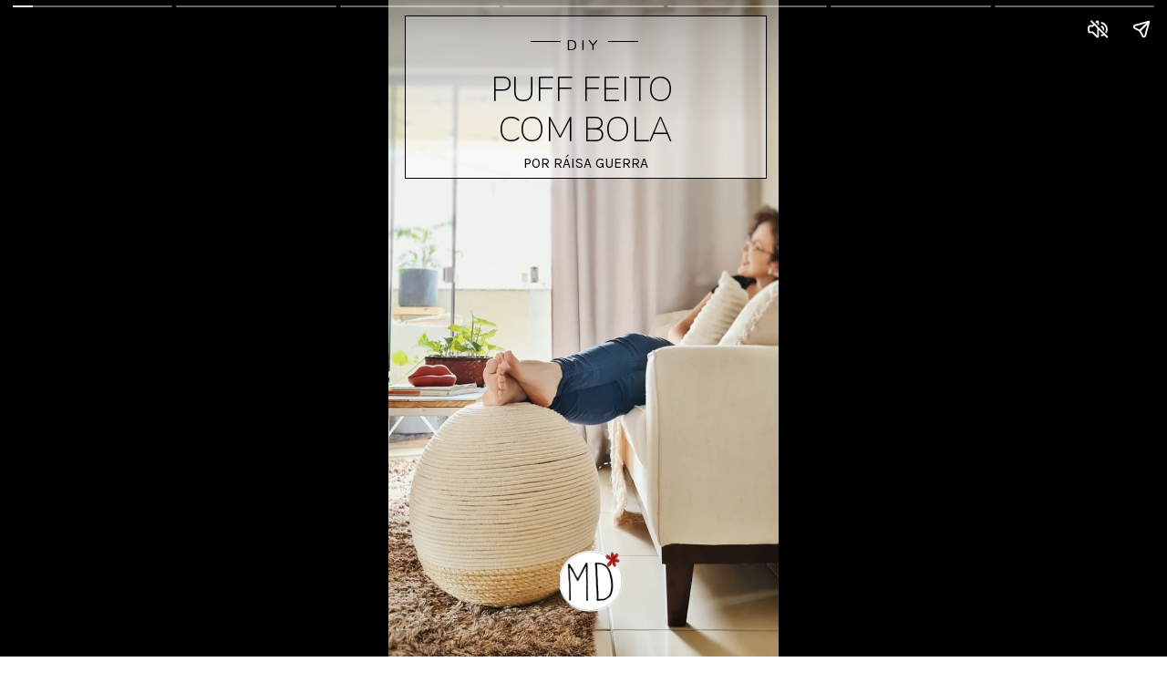

--- FILE ---
content_type: text/html; charset=utf-8
request_url: https://maniadedecoracao.com/web-stories/diy-puff-feito-com-bola/
body_size: 11017
content:
<!DOCTYPE html>
<html amp="" lang="pt-BR" transformed="self;v=1" i-amphtml-layout=""><head><meta charset="utf-8"><meta name="viewport" content="width=device-width,minimum-scale=1"><link rel="modulepreload" href="https://cdn.ampproject.org/v0.mjs" as="script" crossorigin="anonymous"><link rel="preconnect" href="https://cdn.ampproject.org"><link rel="preload" as="script" href="https://cdn.ampproject.org/v0/amp-story-1.0.js"><style amp-runtime="" i-amphtml-version="012512221826001">html{overflow-x:hidden!important}html.i-amphtml-fie{height:100%!important;width:100%!important}html:not([amp4ads]),html:not([amp4ads]) body{height:auto!important}html:not([amp4ads]) body{margin:0!important}body{-webkit-text-size-adjust:100%;-moz-text-size-adjust:100%;-ms-text-size-adjust:100%;text-size-adjust:100%}html.i-amphtml-singledoc.i-amphtml-embedded{-ms-touch-action:pan-y pinch-zoom;touch-action:pan-y pinch-zoom}html.i-amphtml-fie>body,html.i-amphtml-singledoc>body{overflow:visible!important}html.i-amphtml-fie:not(.i-amphtml-inabox)>body,html.i-amphtml-singledoc:not(.i-amphtml-inabox)>body{position:relative!important}html.i-amphtml-ios-embed-legacy>body{overflow-x:hidden!important;overflow-y:auto!important;position:absolute!important}html.i-amphtml-ios-embed{overflow-y:auto!important;position:static}#i-amphtml-wrapper{overflow-x:hidden!important;overflow-y:auto!important;position:absolute!important;top:0!important;left:0!important;right:0!important;bottom:0!important;margin:0!important;display:block!important}html.i-amphtml-ios-embed.i-amphtml-ios-overscroll,html.i-amphtml-ios-embed.i-amphtml-ios-overscroll>#i-amphtml-wrapper{-webkit-overflow-scrolling:touch!important}#i-amphtml-wrapper>body{position:relative!important;border-top:1px solid transparent!important}#i-amphtml-wrapper+body{visibility:visible}#i-amphtml-wrapper+body .i-amphtml-lightbox-element,#i-amphtml-wrapper+body[i-amphtml-lightbox]{visibility:hidden}#i-amphtml-wrapper+body[i-amphtml-lightbox] .i-amphtml-lightbox-element{visibility:visible}#i-amphtml-wrapper.i-amphtml-scroll-disabled,.i-amphtml-scroll-disabled{overflow-x:hidden!important;overflow-y:hidden!important}amp-instagram{padding:54px 0px 0px!important;background-color:#fff}amp-iframe iframe{box-sizing:border-box!important}[amp-access][amp-access-hide]{display:none}[subscriptions-dialog],body:not(.i-amphtml-subs-ready) [subscriptions-action],body:not(.i-amphtml-subs-ready) [subscriptions-section]{display:none!important}amp-experiment,amp-live-list>[update]{display:none}amp-list[resizable-children]>.i-amphtml-loading-container.amp-hidden{display:none!important}amp-list [fetch-error],amp-list[load-more] [load-more-button],amp-list[load-more] [load-more-end],amp-list[load-more] [load-more-failed],amp-list[load-more] [load-more-loading]{display:none}amp-list[diffable] div[role=list]{display:block}amp-story-page,amp-story[standalone]{min-height:1px!important;display:block!important;height:100%!important;margin:0!important;padding:0!important;overflow:hidden!important;width:100%!important}amp-story[standalone]{background-color:#000!important;position:relative!important}amp-story-page{background-color:#757575}amp-story .amp-active>div,amp-story .i-amphtml-loader-background{display:none!important}amp-story-page:not(:first-of-type):not([distance]):not([active]){transform:translateY(1000vh)!important}amp-autocomplete{position:relative!important;display:inline-block!important}amp-autocomplete>input,amp-autocomplete>textarea{padding:0.5rem;border:1px solid rgba(0,0,0,.33)}.i-amphtml-autocomplete-results,amp-autocomplete>input,amp-autocomplete>textarea{font-size:1rem;line-height:1.5rem}[amp-fx^=fly-in]{visibility:hidden}amp-script[nodom],amp-script[sandboxed]{position:fixed!important;top:0!important;width:1px!important;height:1px!important;overflow:hidden!important;visibility:hidden}
/*# sourceURL=/css/ampdoc.css*/[hidden]{display:none!important}.i-amphtml-element{display:inline-block}.i-amphtml-blurry-placeholder{transition:opacity 0.3s cubic-bezier(0.0,0.0,0.2,1)!important;pointer-events:none}[layout=nodisplay]:not(.i-amphtml-element){display:none!important}.i-amphtml-layout-fixed,[layout=fixed][width][height]:not(.i-amphtml-layout-fixed){display:inline-block;position:relative}.i-amphtml-layout-responsive,[layout=responsive][width][height]:not(.i-amphtml-layout-responsive),[width][height][heights]:not([layout]):not(.i-amphtml-layout-responsive),[width][height][sizes]:not(img):not([layout]):not(.i-amphtml-layout-responsive){display:block;position:relative}.i-amphtml-layout-intrinsic,[layout=intrinsic][width][height]:not(.i-amphtml-layout-intrinsic){display:inline-block;position:relative;max-width:100%}.i-amphtml-layout-intrinsic .i-amphtml-sizer{max-width:100%}.i-amphtml-intrinsic-sizer{max-width:100%;display:block!important}.i-amphtml-layout-container,.i-amphtml-layout-fixed-height,[layout=container],[layout=fixed-height][height]:not(.i-amphtml-layout-fixed-height){display:block;position:relative}.i-amphtml-layout-fill,.i-amphtml-layout-fill.i-amphtml-notbuilt,[layout=fill]:not(.i-amphtml-layout-fill),body noscript>*{display:block;overflow:hidden!important;position:absolute;top:0;left:0;bottom:0;right:0}body noscript>*{position:absolute!important;width:100%;height:100%;z-index:2}body noscript{display:inline!important}.i-amphtml-layout-flex-item,[layout=flex-item]:not(.i-amphtml-layout-flex-item){display:block;position:relative;-ms-flex:1 1 auto;flex:1 1 auto}.i-amphtml-layout-fluid{position:relative}.i-amphtml-layout-size-defined{overflow:hidden!important}.i-amphtml-layout-awaiting-size{position:absolute!important;top:auto!important;bottom:auto!important}i-amphtml-sizer{display:block!important}@supports (aspect-ratio:1/1){i-amphtml-sizer.i-amphtml-disable-ar{display:none!important}}.i-amphtml-blurry-placeholder,.i-amphtml-fill-content{display:block;height:0;max-height:100%;max-width:100%;min-height:100%;min-width:100%;width:0;margin:auto}.i-amphtml-layout-size-defined .i-amphtml-fill-content{position:absolute;top:0;left:0;bottom:0;right:0}.i-amphtml-replaced-content,.i-amphtml-screen-reader{padding:0!important;border:none!important}.i-amphtml-screen-reader{position:fixed!important;top:0px!important;left:0px!important;width:4px!important;height:4px!important;opacity:0!important;overflow:hidden!important;margin:0!important;display:block!important;visibility:visible!important}.i-amphtml-screen-reader~.i-amphtml-screen-reader{left:8px!important}.i-amphtml-screen-reader~.i-amphtml-screen-reader~.i-amphtml-screen-reader{left:12px!important}.i-amphtml-screen-reader~.i-amphtml-screen-reader~.i-amphtml-screen-reader~.i-amphtml-screen-reader{left:16px!important}.i-amphtml-unresolved{position:relative;overflow:hidden!important}.i-amphtml-select-disabled{-webkit-user-select:none!important;-ms-user-select:none!important;user-select:none!important}.i-amphtml-notbuilt,[layout]:not(.i-amphtml-element),[width][height][heights]:not([layout]):not(.i-amphtml-element),[width][height][sizes]:not(img):not([layout]):not(.i-amphtml-element){position:relative;overflow:hidden!important;color:transparent!important}.i-amphtml-notbuilt:not(.i-amphtml-layout-container)>*,[layout]:not([layout=container]):not(.i-amphtml-element)>*,[width][height][heights]:not([layout]):not(.i-amphtml-element)>*,[width][height][sizes]:not([layout]):not(.i-amphtml-element)>*{display:none}amp-img:not(.i-amphtml-element)[i-amphtml-ssr]>img.i-amphtml-fill-content{display:block}.i-amphtml-notbuilt:not(.i-amphtml-layout-container),[layout]:not([layout=container]):not(.i-amphtml-element),[width][height][heights]:not([layout]):not(.i-amphtml-element),[width][height][sizes]:not(img):not([layout]):not(.i-amphtml-element){color:transparent!important;line-height:0!important}.i-amphtml-ghost{visibility:hidden!important}.i-amphtml-element>[placeholder],[layout]:not(.i-amphtml-element)>[placeholder],[width][height][heights]:not([layout]):not(.i-amphtml-element)>[placeholder],[width][height][sizes]:not([layout]):not(.i-amphtml-element)>[placeholder]{display:block;line-height:normal}.i-amphtml-element>[placeholder].amp-hidden,.i-amphtml-element>[placeholder].hidden{visibility:hidden}.i-amphtml-element:not(.amp-notsupported)>[fallback],.i-amphtml-layout-container>[placeholder].amp-hidden,.i-amphtml-layout-container>[placeholder].hidden{display:none}.i-amphtml-layout-size-defined>[fallback],.i-amphtml-layout-size-defined>[placeholder]{position:absolute!important;top:0!important;left:0!important;right:0!important;bottom:0!important;z-index:1}amp-img[i-amphtml-ssr]:not(.i-amphtml-element)>[placeholder]{z-index:auto}.i-amphtml-notbuilt>[placeholder]{display:block!important}.i-amphtml-hidden-by-media-query{display:none!important}.i-amphtml-element-error{background:red!important;color:#fff!important;position:relative!important}.i-amphtml-element-error:before{content:attr(error-message)}i-amp-scroll-container,i-amphtml-scroll-container{position:absolute;top:0;left:0;right:0;bottom:0;display:block}i-amp-scroll-container.amp-active,i-amphtml-scroll-container.amp-active{overflow:auto;-webkit-overflow-scrolling:touch}.i-amphtml-loading-container{display:block!important;pointer-events:none;z-index:1}.i-amphtml-notbuilt>.i-amphtml-loading-container{display:block!important}.i-amphtml-loading-container.amp-hidden{visibility:hidden}.i-amphtml-element>[overflow]{cursor:pointer;position:relative;z-index:2;visibility:hidden;display:initial;line-height:normal}.i-amphtml-layout-size-defined>[overflow]{position:absolute}.i-amphtml-element>[overflow].amp-visible{visibility:visible}template{display:none!important}.amp-border-box,.amp-border-box *,.amp-border-box :after,.amp-border-box :before{box-sizing:border-box}amp-pixel{display:none!important}amp-analytics,amp-auto-ads,amp-story-auto-ads{position:fixed!important;top:0!important;width:1px!important;height:1px!important;overflow:hidden!important;visibility:hidden}amp-story{visibility:hidden!important}html.i-amphtml-fie>amp-analytics{position:initial!important}[visible-when-invalid]:not(.visible),form [submit-error],form [submit-success],form [submitting]{display:none}amp-accordion{display:block!important}@media (min-width:1px){:where(amp-accordion>section)>:first-child{margin:0;background-color:#efefef;padding-right:20px;border:1px solid #dfdfdf}:where(amp-accordion>section)>:last-child{margin:0}}amp-accordion>section{float:none!important}amp-accordion>section>*{float:none!important;display:block!important;overflow:hidden!important;position:relative!important}amp-accordion,amp-accordion>section{margin:0}amp-accordion:not(.i-amphtml-built)>section>:last-child{display:none!important}amp-accordion:not(.i-amphtml-built)>section[expanded]>:last-child{display:block!important}
/*# sourceURL=/css/ampshared.css*/</style><meta name="amp-story-generator-name" content="Web Stories for WordPress"><meta name="amp-story-generator-version" content="1.42.0"><meta name="robots" content="index, follow, max-image-preview:large, max-snippet:-1, max-video-preview:-1"><meta name="generator" content="WordPress 6.8.3"><meta name="msapplication-TileImage" content="https://maniadedecoracao.com/wp-content/uploads/2022/04/cropped-maniadedecoracao_avatar-amarelo-2-270x270.jpg"><meta name="description" content="Veja como transformar uma bola em um puff confortável para a sua casa!"><link rel="preconnect" href="https://fonts.gstatic.com" crossorigin=""><link rel="dns-prefetch" href="https://fonts.gstatic.com"><link href="https://maniadedecoracao.com/wp-content/uploads/2021/07/unnamed-file-8.mp4" rel="preload" as="video"><link rel="preconnect" href="https://fonts.gstatic.com/" crossorigin=""><script async="" src="https://cdn.ampproject.org/v0.mjs" type="module" crossorigin="anonymous"></script><script async nomodule src="https://cdn.ampproject.org/v0.js" crossorigin="anonymous"></script><script async="" src="https://cdn.ampproject.org/v0/amp-story-1.0.mjs" custom-element="amp-story" type="module" crossorigin="anonymous"></script><script async nomodule src="https://cdn.ampproject.org/v0/amp-story-1.0.js" crossorigin="anonymous" custom-element="amp-story"></script><script src="https://cdn.ampproject.org/v0/amp-analytics-0.1.mjs" async="" custom-element="amp-analytics" type="module" crossorigin="anonymous"></script><script async nomodule src="https://cdn.ampproject.org/v0/amp-analytics-0.1.js" crossorigin="anonymous" custom-element="amp-analytics"></script><script src="https://cdn.ampproject.org/v0/amp-story-auto-ads-0.1.mjs" async="" custom-element="amp-story-auto-ads" type="module" crossorigin="anonymous"></script><script async nomodule src="https://cdn.ampproject.org/v0/amp-story-auto-ads-0.1.js" crossorigin="anonymous" custom-element="amp-story-auto-ads"></script><script async="" src="https://cdn.ampproject.org/v0/amp-video-0.1.mjs" custom-element="amp-video" type="module" crossorigin="anonymous"></script><script async nomodule src="https://cdn.ampproject.org/v0/amp-video-0.1.js" crossorigin="anonymous" custom-element="amp-video"></script><link rel="icon" href="https://maniadedecoracao.com/wp-content/uploads/2022/04/cropped-maniadedecoracao_avatar-amarelo-2-32x32.jpg" sizes="32x32"><link rel="icon" href="https://maniadedecoracao.com/wp-content/uploads/2022/04/cropped-maniadedecoracao_avatar-amarelo-2-192x192.jpg" sizes="192x192"><link href="https://fonts.googleapis.com/css2?display=swap&amp;family=Nunito%3Awght%40200%3B400&amp;family=Karla&amp;family=Roboto+Condensed&amp;family=Oswald%3Awght%40300%3B700" rel="stylesheet"><style amp-custom="">amp-story-page{background-color:#131516}amp-story-grid-layer{overflow:visible}@media (max-aspect-ratio: 9 / 16){@media (min-aspect-ratio: 320 / 678){amp-story-grid-layer.grid-layer{margin-top:calc(( 100% / .5625 - 100% / .66666666666667 ) / 2)}}}.page-fullbleed-area{position:absolute;overflow:hidden;width:100%;left:0;height:calc(1.1851851851852 * 100%);top:calc(( 1 - 1.1851851851852 ) * 100% / 2)}.page-safe-area{overflow:visible;position:absolute;top:0;bottom:0;left:0;right:0;width:100%;height:calc(.84375 * 100%);margin:auto 0}.mask{position:absolute;overflow:hidden}.fill{position:absolute;top:0;left:0;right:0;bottom:0;margin:0}@media (prefers-reduced-motion: no-preference){.animation-wrapper{opacity:var(--initial-opacity);transform:var(--initial-transform)}}._c84718f{background-color:#fff}._0e01dfe{position:absolute;pointer-events:none;left:0%;top:-9.25926%;width:100%;height:118.51852%;opacity:1}._a1b70b8{pointer-events:initial;width:100%;height:100%;display:block;position:absolute;top:0;left:0}._1f75e3b{position:absolute;width:100%;height:100%;left:0%;top:0%}._c2810a0{position:absolute;pointer-events:none;left:calc(4.36893% - 1px);top:calc(-3.23625% - 1px);width:calc(92.23301% + 2px);height:calc(27.50809% + 2px);opacity:1}._9034c19{top:0;left:0;right:0;bottom:0;width:100%;height:100%;position:absolute;border-width:1px 1px 1px 1px;border-color:rgba(0,0,0,1);border-style:solid;pointer-events:initial;display:block}._27a6de0{background-color:rgba(255,255,255,.5);will-change:transform}._fa416f4{position:absolute;pointer-events:none;left:10.43689%;top:5.50162%;width:80.33981%;height:14.88673%;opacity:1}._2e0bad9{white-space:pre-wrap;overflow-wrap:break-word;word-break:break-word;margin:.89184290030212% 0;font-family:"Nunito",sans-serif;font-size:.582524em;line-height:1.2;text-align:center;padding:0% 0%;color:#000}._fc5aa1a{font-weight:200}._7377f3e{position:absolute;pointer-events:none;left:36.40777%;top:0%;width:27.18447%;height:3.39806%;opacity:1}._6eb175b{white-space:pre-wrap;overflow-wrap:break-word;word-break:break-word;margin:1.1714285714286% 0;font-family:"Nunito",sans-serif;font-size:.2589em;line-height:1.2;text-align:center;padding:0% 0%;color:#000}._51d3005{letter-spacing:.2em}._314c930{position:absolute;pointer-events:none;left:56.31068%;top:.97087%;width:7.76699%;height:.16181%;opacity:1}._099dc43{background-color:#000;will-change:transform}._96dbf0d{position:absolute;pointer-events:none;left:31.31068%;top:20.55016%;width:38.59223%;height:2.91262%;opacity:1}._eabdb34{white-space:pre-wrap;overflow-wrap:break-word;word-break:break-word;margin:-1.0896226415094% 0;font-family:"Karla",sans-serif;font-size:.242718em;line-height:1.4;text-align:center;padding:0% 0%;color:#000}._5a88a1d{position:absolute;pointer-events:none;left:36.40777%;top:.97087%;width:7.76699%;height:.16181%;opacity:1}._5dd899a{position:absolute;pointer-events:none;left:43.93204%;top:86.56958%;width:16.01942%;height:13.59223%;opacity:1}._834a649{position:absolute;width:101.81814%;height:100%;left:-.90907%;top:0%}._c09be6c{position:absolute;pointer-events:none;left:calc(0% - 1px);top:calc(-11.97411% - 1px);width:calc(115.29126% + 2px);height:calc(47.08738% + 2px);opacity:1}._ab1b061{width:100%;height:100%;display:block;position:absolute;top:0;left:0;--initial-transform:translate3d(-100%,0px,0)}._6528974{top:0;left:0;right:0;bottom:0;width:100%;height:100%;position:absolute;border-width:1px 1px 1px 1px;border-color:rgba(102,0,79,1);border-style:solid;pointer-events:initial;display:block}._f266629{background-color:rgba(208,208,208,.6);will-change:transform}._eb540d0{position:absolute;pointer-events:none;left:11.40777%;top:11.48867%;width:76.21359%;height:20.71197%;opacity:1}._2cd05a0{width:100%;height:100%;display:block;position:absolute;top:0;left:0;--initial-transform:translate3d(-114.96816%,0px,0)}._99c0c97{white-space:pre-wrap;overflow-wrap:break-word;word-break:break-word;margin:-.94048566878981% 0;font-family:"Roboto Condensed",sans-serif;font-size:.291262em;line-height:1.5;text-align:left;padding:0% 0%;color:#000}._8d1743c{position:absolute;pointer-events:none;left:11.65049%;top:1.77994%;width:33.00971%;height:6.47249%;opacity:1}._a4179a5{width:100%;height:100%;display:block;position:absolute;top:0;left:0;--initial-transform:translate3d(0,-643.05576%,0)}._7516ca2{white-space:pre-wrap;overflow-wrap:break-word;word-break:break-word;margin:2.7992647058824% 0;font-family:"Oswald",sans-serif;font-size:.436893em;line-height:1.2;text-align:left;padding:0% 0%;color:#000}._47e5cc9{font-weight:700}._7264201{position:absolute;pointer-events:none;left:28.39806%;top:75.72816%;width:8.98058%;height:6.31068%;opacity:1}._88a72e9{width:100%;height:100%;display:block;position:absolute;top:0;left:0;--initial-transform:translate3d(0,-1446.72365%,0)}._8f5db4e{white-space:pre-wrap;overflow-wrap:break-word;word-break:break-word;margin:10.289189189189% 0;font-family:"Oswald",sans-serif;font-size:.436893em;line-height:1.2;text-align:left;padding:0% 0%;color:#000}._060aa0d{font-weight:700;color:#fffefe}._79f8721{position:absolute;pointer-events:none;left:calc(-28.39806% - 1px);top:calc(82.20065% - 1px);width:calc(175.48544% + 2px);height:calc(33.33333% + 2px);opacity:1}._2725979{width:100%;height:100%;display:block;position:absolute;top:0;left:0;--initial-transform:translate3d(-83.81743%,0px,0)}._37fa4f3{background-color:rgba(255,255,255,.6);will-change:transform}._5d3926c{position:absolute;pointer-events:none;left:14.07767%;top:83.33333%;width:74.02913%;height:16.50485%;opacity:1}._1d3c717{width:100%;height:100%;display:block;position:absolute;top:0;left:0;--initial-transform:translate3d(-119.01639%,0px,0)}._e5fd55d{white-space:pre-wrap;overflow-wrap:break-word;word-break:break-word;margin:-.96823770491803% 0;font-family:"Roboto Condensed",sans-serif;font-size:.291262em;line-height:1.5;text-align:left;padding:0% 0%;color:#000}._764afad{position:absolute;pointer-events:none;left:12.13592%;top:75.72816%;width:18.93204%;height:6.47249%;opacity:1}._4785ca2{width:100%;height:100%;display:block;position:absolute;top:0;left:0;--initial-transform:translate3d(0,-1413.05603%,0)}._f9ad90a{white-space:pre-wrap;overflow-wrap:break-word;word-break:break-word;margin:4.8807692307692% 0;font-family:"Oswald",sans-serif;font-size:.436893em;line-height:1.2;text-align:left;padding:0% 0%;color:#000}._3990b5b{font-weight:300;color:#fffefe}._5182ee9{position:absolute;pointer-events:none;left:28.15534%;top:78.9644%;width:8.98058%;height:6.47249%;opacity:1}._25500ff{width:100%;height:100%;display:block;position:absolute;top:0;left:0;--initial-transform:translate3d(0,-1463.05595%,0)}._e342571{position:absolute;pointer-events:none;left:calc(-28.39806% - 1px);top:calc(85.43689% - 1px);width:calc(175.48544% + 2px);height:calc(30.09709% + 2px);opacity:1}._1aa9d05{position:absolute;pointer-events:none;left:13.83495%;top:86.56958%;width:74.27184%;height:7.76699%;opacity:1}._56ec3ac{width:100%;height:100%;display:block;position:absolute;top:0;left:0;--initial-transform:translate3d(-118.62745%,0px,0)}._21471db{white-space:pre-wrap;overflow-wrap:break-word;word-break:break-word;margin:-.96507352941176% 0;font-family:"Roboto Condensed",sans-serif;font-size:.291262em;line-height:1.5;text-align:left;padding:0% 0%;color:#000}._655b215{position:absolute;pointer-events:none;left:11.8932%;top:78.9644%;width:18.93204%;height:6.47249%;opacity:1}._91b9ec0{position:absolute;pointer-events:none;left:28.15534%;top:78.9644%;width:8.98058%;height:6.31068%;opacity:1}._15e55c9{width:100%;height:100%;display:block;position:absolute;top:0;left:0;--initial-transform:translate3d(0,-1498.0056%,0)}._efda786{position:absolute;pointer-events:none;left:13.83495%;top:86.56958%;width:68.93204%;height:7.76699%;opacity:1}._78bbefd{width:100%;height:100%;display:block;position:absolute;top:0;left:0;--initial-transform:translate3d(-120.07042%,0px,0)}._a4a2626{white-space:pre-wrap;overflow-wrap:break-word;word-break:break-word;margin:-1.0398327464789% 0;font-family:"Roboto Condensed",sans-serif;font-size:.291262em;line-height:1.5;text-align:left;padding:0% 0%;color:#000}._6e80c3d{position:absolute;pointer-events:none;left:11.8932%;top:78.9644%;width:18.93204%;height:6.31068%;opacity:1}._6d2ec99{position:absolute;pointer-events:none;left:28.15534%;top:75.88997%;width:8.98058%;height:6.31068%;opacity:1}._80daa1c{width:100%;height:100%;display:block;position:absolute;top:0;left:0;--initial-transform:translate3d(0,-1449.28772%,0)}._a1cc2d8{position:absolute;pointer-events:none;left:calc(-28.39806% - 1px);top:calc(82.36246% - 1px);width:calc(175.48544% + 2px);height:calc(33.17152% + 2px);opacity:1}._8edf079{position:absolute;pointer-events:none;left:13.59223%;top:83.33333%;width:68.93204%;height:16.50485%;opacity:1}._4cc335f{width:100%;height:100%;display:block;position:absolute;top:0;left:0;--initial-transform:translate3d(-119.71831%,0px,0)}._e277bf3{position:absolute;pointer-events:none;left:11.8932%;top:75.88997%;width:18.93204%;height:6.47249%;opacity:1}._02e0cdc{width:100%;height:100%;display:block;position:absolute;top:0;left:0;--initial-transform:translate3d(0,-1415.55599%,0)}._0689675{font-weight:300}._5fa9788{position:absolute;pointer-events:none;left:calc(11.65049% - 1px);top:calc(79.12621% - 1px);width:calc(76.69903% + 2px);height:calc(10.03236% + 2px);opacity:1}._653fc31{width:100%;height:100%;display:block;position:absolute;top:0;left:0;--initial-transform:translate3d(-115.18988%,0px,0)}._339f726{background-color:#fff;will-change:transform}._e3c0472{position:absolute;pointer-events:none;left:13.83495%;top:80.42071%;width:68.93204%;height:7.76699%;opacity:1}._00032eb{white-space:pre-wrap;overflow-wrap:break-word;word-break:break-word;margin:-1.0398327464789% 0;font-family:"Roboto Condensed",sans-serif;font-size:.291262em;line-height:1.5;text-align:center;padding:0% 0%;color:#000}._70e2900{position:absolute;pointer-events:none;left:33.98058%;top:13.1068%;width:32.52427%;height:6.31068%;opacity:1}._b7c547c{width:100%;height:100%;display:block;position:absolute;top:0;left:0;--initial-transform:translate3d(0,-656.98007%,0)}._cf6c73a{white-space:pre-wrap;overflow-wrap:break-word;word-break:break-word;margin:2.8410447761194% 0;font-family:"Oswald",sans-serif;font-size:.436893em;line-height:1.2;text-align:left;padding:0% 0%;color:#000}._fbfbebd{position:absolute;pointer-events:none;left:42.23301%;top:-.32362%;width:16.01942%;height:13.59223%;opacity:1}._a5c593f{position:absolute;pointer-events:none;left:11.40777%;top:70.55016%;width:8.98058%;height:6.31068%;opacity:1}._254c3af{width:100%;height:100%;display:block;position:absolute;top:0;left:0}._bb51307{position:absolute;width:105.40544%;height:100%;left:-2.70272%;top:0%}._f709462{position:absolute;pointer-events:none;left:23.30097%;top:70.55016%;width:9.46602%;height:6.31068%;opacity:1}

/*# sourceURL=amp-custom.css */</style><link rel="alternate" type="application/rss+xml" title="Feed para Mania de Decoração »" href="https://maniadedecoracao.com/feed/"><link rel="alternate" type="application/rss+xml" title="Feed de comentários para Mania de Decoração »" href="https://maniadedecoracao.com/comments/feed/"><link rel="alternate" type="application/rss+xml" title="Feed de Mania de Decoração » Story" href="https://maniadedecoracao.com/web-stories/feed/"><link rel="https://api.w.org/" href="https://maniadedecoracao.com/wp-json/"><link rel="alternate" title="JSON" type="application/json" href="https://maniadedecoracao.com/wp-json/web-stories/v1/web-story/6316"><link rel="EditURI" type="application/rsd+xml" title="RSD" href="https://maniadedecoracao.com/xmlrpc.php?rsd"><link rel="prev" title="DIY Cabeceira iluminada!" href="https://maniadedecoracao.com/web-stories/cabeceira-iluminada/"><link rel="next" title="DIY Organizador para banheiro!" href="https://maniadedecoracao.com/web-stories/diy-organizador-para-banheiro/"><link rel="shortlink" href="https://maniadedecoracao.com/?p=6316"><link rel="alternate" title="oEmbed (JSON)" type="application/json+oembed" href="https://maniadedecoracao.com/wp-json/oembed/1.0/embed?url=https%3A%2F%2Fmaniadedecoracao.com%2Fweb-stories%2Fdiy-puff-feito-com-bola%2F"><link rel="alternate" title="oEmbed (XML)" type="text/xml+oembed" href="https://maniadedecoracao.com/wp-json/oembed/1.0/embed?url=https%3A%2F%2Fmaniadedecoracao.com%2Fweb-stories%2Fdiy-puff-feito-com-bola%2F&amp;format=xml"><link rel="apple-touch-icon" href="https://maniadedecoracao.com/wp-content/uploads/2022/04/cropped-maniadedecoracao_avatar-amarelo-2-180x180.jpg"><link rel="canonical" href="https://maniadedecoracao.com/web-stories/diy-puff-feito-com-bola/"><title>DIY Puff feito com bola!</title><script amp-onerror="">document.querySelector("script[src*='/v0.js']").onerror=function(){document.querySelector('style[amp-boilerplate]').textContent=''}</script><style amp-boilerplate="">body{-webkit-animation:-amp-start 8s steps(1,end) 0s 1 normal both;-moz-animation:-amp-start 8s steps(1,end) 0s 1 normal both;-ms-animation:-amp-start 8s steps(1,end) 0s 1 normal both;animation:-amp-start 8s steps(1,end) 0s 1 normal both}@-webkit-keyframes -amp-start{from{visibility:hidden}to{visibility:visible}}@-moz-keyframes -amp-start{from{visibility:hidden}to{visibility:visible}}@-ms-keyframes -amp-start{from{visibility:hidden}to{visibility:visible}}@-o-keyframes -amp-start{from{visibility:hidden}to{visibility:visible}}@keyframes -amp-start{from{visibility:hidden}to{visibility:visible}}</style><noscript><style amp-boilerplate="">body{-webkit-animation:none;-moz-animation:none;-ms-animation:none;animation:none}</style></noscript><link rel="stylesheet" amp-extension="amp-story" href="https://cdn.ampproject.org/v0/amp-story-1.0.css"><script amp-story-dvh-polyfill="">"use strict";if(!self.CSS||!CSS.supports||!CSS.supports("height:1dvh")){function e(){document.documentElement.style.setProperty("--story-dvh",innerHeight/100+"px","important")}addEventListener("resize",e,{passive:!0}),e()}</script></head><body><amp-story standalone="" publisher="Mania de Decoração" publisher-logo-src="https://maniadedecoracao.com/wp-content/uploads/2021/05/Novo-Projeto-10-96x96.png" title="DIY Puff feito com bola!" poster-portrait-src="https://maniadedecoracao.com/wp-content/uploads/2021/07/Web-Stories-Poster-9.png" class="i-amphtml-layout-container" i-amphtml-layout="container"><amp-story-page id="8c02b699-df23-47aa-9d6f-9c0746b23534" auto-advance-after="15s" class="i-amphtml-layout-container" i-amphtml-layout="container"><amp-story-grid-layer template="vertical" aspect-ratio="412:618" class="grid-layer i-amphtml-layout-container" i-amphtml-layout="container" style="--aspect-ratio:412/618;"><div class="_c84718f page-fullbleed-area"><div class="page-safe-area"><div class="_0e01dfe"><div class="_a1b70b8 mask" id="el-92cbad6c-16da-43d6-80c4-43c1180938f0"><div data-leaf-element="true" class="_1f75e3b"><amp-video autoplay="autoplay" poster="https://maniadedecoracao.com/wp-content/uploads/2021/07/unnamed-file-8-poster.jpeg" artwork="https://maniadedecoracao.com/wp-content/uploads/2021/07/unnamed-file-8-poster.jpeg" title="PZPIC_20210719_164940_260" alt="PZPIC_20210719_164940_260" layout="fill" id="el-92cbad6c-16da-43d6-80c4-43c1180938f0-media" cache="google" class="i-amphtml-layout-fill i-amphtml-layout-size-defined" i-amphtml-layout="fill"><source type="video/mp4" src="https://maniadedecoracao.com/wp-content/uploads/2021/07/unnamed-file-8.mp4"></amp-video></div></div></div></div></div></amp-story-grid-layer><amp-story-grid-layer template="vertical" aspect-ratio="412:618" class="grid-layer i-amphtml-layout-container" i-amphtml-layout="container" style="--aspect-ratio:412/618;"><div class="page-fullbleed-area"><div class="page-safe-area"><div class="_c2810a0"><div class="_9034c19 mask" id="el-2022ccad-a465-45c1-b435-00ec60c50f35"><div class="_27a6de0 fill"></div></div></div><div class="_fa416f4"><div id="el-97fba5e1-5ad9-4c2f-8bca-47a00dd7b9a0" class="_a1b70b8"><p class="_2e0bad9 fill"><span class="_fc5aa1a">PUFF FEITO </span>
<span class="_fc5aa1a">COM BOLA</span></p></div></div><div class="_7377f3e"><div id="el-5e0209b4-12f1-4b27-a2dc-fdb92ed928bb" class="_a1b70b8"><p class="_6eb175b fill"><span class="_51d3005">DIY</span></p></div></div><div class="_314c930"><div class="_a1b70b8 mask" id="el-84817265-49ed-4f05-b11d-55607908cea6"><div class="_099dc43 fill"></div></div></div><div class="_96dbf0d"><div id="el-3d0ff27e-82eb-4c72-b27f-9fea99dbe193" class="_a1b70b8"><p class="_eabdb34 fill">POR RÁISA GUERRA</p></div></div><div class="_5a88a1d"><div class="_a1b70b8 mask" id="el-61880834-3c23-49f9-86c1-40ca7b68dc35"><div class="_099dc43 fill"></div></div></div><div class="_5dd899a"><div class="_a1b70b8 mask" id="el-fb8c2b9a-5d95-4b72-b373-6984e95bfb7d"><div data-leaf-element="true" class="_834a649"><amp-img layout="fill" src="https://maniadedecoracao.com/wp-content/uploads/2021/06/logo-MD-png.png" alt="logo MD png" srcset="https://maniadedecoracao.com/wp-content/uploads/2021/06/logo-MD-png.png 800w, https://maniadedecoracao.com/wp-content/uploads/2021/06/logo-MD-png-768x960.png 768w, https://maniadedecoracao.com/wp-content/uploads/2021/06/logo-MD-png-696x870.png 696w, https://maniadedecoracao.com/wp-content/uploads/2021/06/logo-MD-png-336x420.png 336w, https://maniadedecoracao.com/wp-content/uploads/2021/06/logo-MD-png-240x300.png 240w, https://maniadedecoracao.com/wp-content/uploads/2021/06/logo-MD-png-150x188.png 150w, https://maniadedecoracao.com/wp-content/uploads/2021/06/logo-MD-png-40x50.png 40w" class="i-amphtml-layout-fill i-amphtml-layout-size-defined" i-amphtml-layout="fill"></amp-img></div></div></div></div></div></amp-story-grid-layer></amp-story-page><amp-story-page id="c3b31e7f-da94-46a0-90a0-4634c7424a00" auto-advance-after="15s" class="i-amphtml-layout-container" i-amphtml-layout="container"><amp-story-animation layout="nodisplay" trigger="visibility" class="i-amphtml-layout-nodisplay" hidden="hidden" i-amphtml-layout="nodisplay"><script type="application/json">[{"selector":"#anim-87d59f05-6403-4b15-be99-b12bb6b79787","keyframes":[{"offset":0,"transform":"translate3d(0, -643.05576%, 0)","easing":"cubic-bezier(.5, 0, 1, 1)"},{"offset":0.29,"transform":"translate3d(0, 0%, 0)","easing":"cubic-bezier(0, 0, .5, 1)"},{"offset":0.45,"transform":"translate3d(0, -180.827279712%, 0)","easing":"cubic-bezier(.5, 0, 1, 1)"},{"offset":0.61,"transform":"translate3d(0, 0%, 0)","easing":"cubic-bezier(0, 0, .5, 1)"},{"offset":0.71,"transform":"translate3d(0, -61.476130656%, 0)","easing":"cubic-bezier(.5, 0, 1, 1)"},{"offset":0.8,"transform":"translate3d(0, 0%, 0)","easing":"cubic-bezier(0, 0, .5, 1)"},{"offset":0.85,"transform":"translate3d(0, -23.085701784%, 0)","easing":"cubic-bezier(.5, 0, 1, 1)"},{"offset":0.92,"transform":"translate3d(0, 0%, 0)","easing":"cubic-bezier(0, 0, .5, 1)"},{"offset":0.96,"transform":"translate3d(0, -10.031669855999999%, 0)","easing":"cubic-bezier(.5, 0, 1, 1)"},{"offset":1,"transform":"translate3d(0, 0%, 0)","easing":"cubic-bezier(0, 0, .5, 1)"}],"delay":0,"duration":1600,"fill":"both"}]</script></amp-story-animation><amp-story-animation layout="nodisplay" trigger="visibility" class="i-amphtml-layout-nodisplay" hidden="hidden" i-amphtml-layout="nodisplay"><script type="application/json">[{"selector":"#anim-96a31ba2-55b5-413d-a642-d792ee74f816","keyframes":{"transform":["translate3d(-114.96816%, 0px, 0)","translate3d(0px, 0px, 0)"]},"delay":0,"duration":900,"easing":"cubic-bezier(0.2, 0.6, 0.0, 1)","fill":"both"}]</script></amp-story-animation><amp-story-animation layout="nodisplay" trigger="visibility" class="i-amphtml-layout-nodisplay" hidden="hidden" i-amphtml-layout="nodisplay"><script type="application/json">[{"selector":"#anim-3ef73752-7233-49ab-ad25-18c1f66a8f52","keyframes":{"transform":["translate3d(-100%, 0px, 0)","translate3d(0px, 0px, 0)"]},"delay":0,"duration":600,"easing":"cubic-bezier(0.2, 0.6, 0.0, 1)","fill":"both"}]</script></amp-story-animation><amp-story-grid-layer template="vertical" aspect-ratio="412:618" class="grid-layer i-amphtml-layout-container" i-amphtml-layout="container" style="--aspect-ratio:412/618;"><div class="_c84718f page-fullbleed-area"><div class="page-safe-area"><div class="_0e01dfe"><div class="_a1b70b8 mask" id="el-eaec9594-3acd-435e-9b04-2d301f12e6f0"><div data-leaf-element="true" class="_1f75e3b"><amp-video autoplay="autoplay" poster="https://maniadedecoracao.com/wp-content/uploads/2021/07/poster-10.jpeg" artwork="https://maniadedecoracao.com/wp-content/uploads/2021/07/poster-10.jpeg" title="InShot_20210719_164029115" alt="InShot_20210719_164029115" layout="fill" id="el-eaec9594-3acd-435e-9b04-2d301f12e6f0-media" cache="google" class="i-amphtml-layout-fill i-amphtml-layout-size-defined" i-amphtml-layout="fill"><source type="video/mp4" src="https://maniadedecoracao.com/wp-content/uploads/2021/07/unnamed-file-10.mp4"></amp-video></div></div></div></div></div></amp-story-grid-layer><amp-story-grid-layer template="vertical" aspect-ratio="412:618" class="grid-layer i-amphtml-layout-container" i-amphtml-layout="container" style="--aspect-ratio:412/618;"><div class="page-fullbleed-area"><div class="page-safe-area"><div class="_c09be6c"><div id="anim-3ef73752-7233-49ab-ad25-18c1f66a8f52" class="_ab1b061 animation-wrapper"><div class="_6528974 mask" id="el-d48775e8-6448-4163-88d8-9574ff109e87"><div class="_f266629 fill"></div></div></div></div><div class="_eb540d0"><div id="anim-96a31ba2-55b5-413d-a642-d792ee74f816" class="_2cd05a0 animation-wrapper"><div id="el-b4af0120-9364-4785-9db5-e928023a6fc5" class="_a1b70b8"><p class="_99c0c97 fill">- BOLA GRANDE
- COLA EM SPRAY
- BASTIDOR PEQUENO
- CORDA DE SISAL
- CORDA DE ALGODÃO</p></div></div></div><div class="_8d1743c"><div id="anim-87d59f05-6403-4b15-be99-b12bb6b79787" class="_a4179a5 animation-wrapper"><div id="el-0c6e6680-6a19-48df-8646-bb23da34e947" class="_a1b70b8"><p class="_7516ca2 fill"><span class="_47e5cc9">MATERIAIS</span></p></div></div></div></div></div></amp-story-grid-layer></amp-story-page><amp-story-page id="63d1cc4b-dbd0-4bd6-83da-ccd9b5d27a38" auto-advance-after="15s" class="i-amphtml-layout-container" i-amphtml-layout="container"><amp-story-animation layout="nodisplay" trigger="visibility" class="i-amphtml-layout-nodisplay" hidden="hidden" i-amphtml-layout="nodisplay"><script type="application/json">[{"selector":"#anim-296f0d09-7022-4581-a484-aaedb3500a7a","keyframes":[{"offset":0,"transform":"translate3d(0, -1446.72365%, 0)","easing":"cubic-bezier(.5, 0, 1, 1)"},{"offset":0.29,"transform":"translate3d(0, 0%, 0)","easing":"cubic-bezier(0, 0, .5, 1)"},{"offset":0.45,"transform":"translate3d(0, -406.81869037999996%, 0)","easing":"cubic-bezier(.5, 0, 1, 1)"},{"offset":0.61,"transform":"translate3d(0, 0%, 0)","easing":"cubic-bezier(0, 0, .5, 1)"},{"offset":0.71,"transform":"translate3d(0, -138.30678094%, 0)","easing":"cubic-bezier(.5, 0, 1, 1)"},{"offset":0.8,"transform":"translate3d(0, 0%, 0)","easing":"cubic-bezier(0, 0, .5, 1)"},{"offset":0.85,"transform":"translate3d(0, -51.937379035%, 0)","easing":"cubic-bezier(.5, 0, 1, 1)"},{"offset":0.92,"transform":"translate3d(0, 0%, 0)","easing":"cubic-bezier(0, 0, .5, 1)"},{"offset":0.96,"transform":"translate3d(0, -22.568888939999997%, 0)","easing":"cubic-bezier(.5, 0, 1, 1)"},{"offset":1,"transform":"translate3d(0, 0%, 0)","easing":"cubic-bezier(0, 0, .5, 1)"}],"delay":0,"duration":1600,"fill":"both"}]</script></amp-story-animation><amp-story-animation layout="nodisplay" trigger="visibility" class="i-amphtml-layout-nodisplay" hidden="hidden" i-amphtml-layout="nodisplay"><script type="application/json">[{"selector":"#anim-f1e503b6-f19b-4178-83e5-a7b6bb63e8b9","keyframes":{"transform":["translate3d(-83.81743%, 0px, 0)","translate3d(0px, 0px, 0)"]},"delay":0,"duration":600,"easing":"cubic-bezier(0.2, 0.6, 0.0, 1)","fill":"both"}]</script></amp-story-animation><amp-story-animation layout="nodisplay" trigger="visibility" class="i-amphtml-layout-nodisplay" hidden="hidden" i-amphtml-layout="nodisplay"><script type="application/json">[{"selector":"#anim-eec53438-0250-4f86-8a23-5e533d61e734","keyframes":{"transform":["translate3d(-119.01639%, 0px, 0)","translate3d(0px, 0px, 0)"]},"delay":0,"duration":900,"easing":"cubic-bezier(0.2, 0.6, 0.0, 1)","fill":"both"}]</script></amp-story-animation><amp-story-animation layout="nodisplay" trigger="visibility" class="i-amphtml-layout-nodisplay" hidden="hidden" i-amphtml-layout="nodisplay"><script type="application/json">[{"selector":"#anim-95bb80f6-eb8f-452c-ab4f-f860c8e7cdd1","keyframes":[{"offset":0,"transform":"translate3d(0, -1413.05603%, 0)","easing":"cubic-bezier(.5, 0, 1, 1)"},{"offset":0.29,"transform":"translate3d(0, 0%, 0)","easing":"cubic-bezier(0, 0, .5, 1)"},{"offset":0.45,"transform":"translate3d(0, -397.351355636%, 0)","easing":"cubic-bezier(.5, 0, 1, 1)"},{"offset":0.61,"transform":"translate3d(0, 0%, 0)","easing":"cubic-bezier(0, 0, .5, 1)"},{"offset":0.71,"transform":"translate3d(0, -135.088156468%, 0)","easing":"cubic-bezier(.5, 0, 1, 1)"},{"offset":0.8,"transform":"translate3d(0, 0%, 0)","easing":"cubic-bezier(0, 0, .5, 1)"},{"offset":0.85,"transform":"translate3d(0, -50.728711477%, 0)","easing":"cubic-bezier(.5, 0, 1, 1)"},{"offset":0.92,"transform":"translate3d(0, 0%, 0)","easing":"cubic-bezier(0, 0, .5, 1)"},{"offset":0.96,"transform":"translate3d(0, -22.043674067999998%, 0)","easing":"cubic-bezier(.5, 0, 1, 1)"},{"offset":1,"transform":"translate3d(0, 0%, 0)","easing":"cubic-bezier(0, 0, .5, 1)"}],"delay":0,"duration":1600,"fill":"both"}]</script></amp-story-animation><amp-story-grid-layer template="vertical" aspect-ratio="412:618" class="grid-layer i-amphtml-layout-container" i-amphtml-layout="container" style="--aspect-ratio:412/618;"><div class="_c84718f page-fullbleed-area"><div class="page-safe-area"><div class="_0e01dfe"><div class="_a1b70b8 mask" id="el-c1d37930-783d-4a22-abed-8e4d2611d2fd"><div data-leaf-element="true" class="_1f75e3b"><amp-video autoplay="autoplay" poster="https://maniadedecoracao.com/wp-content/uploads/2021/07/poster-11.jpeg" artwork="https://maniadedecoracao.com/wp-content/uploads/2021/07/poster-11.jpeg" title="InShot_20210719_164256269" alt="InShot_20210719_164256269" layout="fill" id="el-c1d37930-783d-4a22-abed-8e4d2611d2fd-media" cache="google" class="i-amphtml-layout-fill i-amphtml-layout-size-defined" i-amphtml-layout="fill"><source type="video/mp4" src="https://maniadedecoracao.com/wp-content/uploads/2021/07/unnamed-file-11.mp4"></amp-video></div></div></div></div></div></amp-story-grid-layer><amp-story-grid-layer template="vertical" aspect-ratio="412:618" class="grid-layer i-amphtml-layout-container" i-amphtml-layout="container" style="--aspect-ratio:412/618;"><div class="page-fullbleed-area"><div class="page-safe-area"><div class="_7264201"><div id="anim-296f0d09-7022-4581-a484-aaedb3500a7a" class="_88a72e9 animation-wrapper"><div id="el-663c3795-f771-41f9-92d4-e47f78f3a788" class="_a1b70b8"><p class="_8f5db4e fill"><span class="_060aa0d">01</span></p></div></div></div><div class="_79f8721"><div id="anim-f1e503b6-f19b-4178-83e5-a7b6bb63e8b9" class="_2725979 animation-wrapper"><div class="_9034c19 mask" id="el-07d36b27-2292-4ff9-b3e8-6f9b8d38ca0c"><div class="_37fa4f3 fill"></div></div></div></div><div class="_5d3926c"><div id="anim-eec53438-0250-4f86-8a23-5e533d61e734" class="_1d3c717 animation-wrapper"><div id="el-d6f99600-3f5b-43bd-adbf-854bd5133c27" class="_a1b70b8"><p class="_e5fd55d fill">APLIQUE A COLA SPRAY NO BASTIDOR E O COLE NA BOLA, DEIXANDO O BICO DE ENCAIXAR A BOMBA NO MEIO DO BASTIDOR.</p></div></div></div><div class="_764afad"><div id="anim-95bb80f6-eb8f-452c-ab4f-f860c8e7cdd1" class="_4785ca2 animation-wrapper"><div id="el-aa847eb5-5ced-40e1-9920-12bd8d23e0ac" class="_a1b70b8"><p class="_f9ad90a fill"><span class="_3990b5b">PASSO</span></p></div></div></div></div></div></amp-story-grid-layer></amp-story-page><amp-story-page id="5492c979-ec79-4c74-b77a-eed9baa151ad" auto-advance-after="15s" class="i-amphtml-layout-container" i-amphtml-layout="container"><amp-story-animation layout="nodisplay" trigger="visibility" class="i-amphtml-layout-nodisplay" hidden="hidden" i-amphtml-layout="nodisplay"><script type="application/json">[{"selector":"#anim-be24af16-ec76-4d54-a382-2ac23d07a5b9","keyframes":[{"offset":0,"transform":"translate3d(0, -1463.05595%, 0)","easing":"cubic-bezier(.5, 0, 1, 1)"},{"offset":0.29,"transform":"translate3d(0, 0%, 0)","easing":"cubic-bezier(0, 0, .5, 1)"},{"offset":0.45,"transform":"translate3d(0, -411.41133314%, 0)","easing":"cubic-bezier(.5, 0, 1, 1)"},{"offset":0.61,"transform":"translate3d(0, 0%, 0)","easing":"cubic-bezier(0, 0, .5, 1)"},{"offset":0.71,"transform":"translate3d(0, -139.86814882%, 0)","easing":"cubic-bezier(.5, 0, 1, 1)"},{"offset":0.8,"transform":"translate3d(0, 0%, 0)","easing":"cubic-bezier(0, 0, .5, 1)"},{"offset":0.85,"transform":"translate3d(0, -52.523708605%, 0)","easing":"cubic-bezier(.5, 0, 1, 1)"},{"offset":0.92,"transform":"translate3d(0, 0%, 0)","easing":"cubic-bezier(0, 0, .5, 1)"},{"offset":0.96,"transform":"translate3d(0, -22.82367282%, 0)","easing":"cubic-bezier(.5, 0, 1, 1)"},{"offset":1,"transform":"translate3d(0, 0%, 0)","easing":"cubic-bezier(0, 0, .5, 1)"}],"delay":0,"duration":1600,"fill":"both"}]</script></amp-story-animation><amp-story-animation layout="nodisplay" trigger="visibility" class="i-amphtml-layout-nodisplay" hidden="hidden" i-amphtml-layout="nodisplay"><script type="application/json">[{"selector":"#anim-5849f490-3c02-4f1a-8d7a-51d1fb135bf9","keyframes":{"transform":["translate3d(-83.81743%, 0px, 0)","translate3d(0px, 0px, 0)"]},"delay":0,"duration":600,"easing":"cubic-bezier(0.2, 0.6, 0.0, 1)","fill":"both"}]</script></amp-story-animation><amp-story-animation layout="nodisplay" trigger="visibility" class="i-amphtml-layout-nodisplay" hidden="hidden" i-amphtml-layout="nodisplay"><script type="application/json">[{"selector":"#anim-2359e7cc-8688-4710-b1bf-1ceb45c4559d","keyframes":{"transform":["translate3d(-118.62745%, 0px, 0)","translate3d(0px, 0px, 0)"]},"delay":0,"duration":900,"easing":"cubic-bezier(0.2, 0.6, 0.0, 1)","fill":"both"}]</script></amp-story-animation><amp-story-animation layout="nodisplay" trigger="visibility" class="i-amphtml-layout-nodisplay" hidden="hidden" i-amphtml-layout="nodisplay"><script type="application/json">[{"selector":"#anim-de39c688-11d2-44a4-a9ce-ad0fefb4cb08","keyframes":[{"offset":0,"transform":"translate3d(0, -1463.05595%, 0)","easing":"cubic-bezier(.5, 0, 1, 1)"},{"offset":0.29,"transform":"translate3d(0, 0%, 0)","easing":"cubic-bezier(0, 0, .5, 1)"},{"offset":0.45,"transform":"translate3d(0, -411.41133314%, 0)","easing":"cubic-bezier(.5, 0, 1, 1)"},{"offset":0.61,"transform":"translate3d(0, 0%, 0)","easing":"cubic-bezier(0, 0, .5, 1)"},{"offset":0.71,"transform":"translate3d(0, -139.86814882%, 0)","easing":"cubic-bezier(.5, 0, 1, 1)"},{"offset":0.8,"transform":"translate3d(0, 0%, 0)","easing":"cubic-bezier(0, 0, .5, 1)"},{"offset":0.85,"transform":"translate3d(0, -52.523708605%, 0)","easing":"cubic-bezier(.5, 0, 1, 1)"},{"offset":0.92,"transform":"translate3d(0, 0%, 0)","easing":"cubic-bezier(0, 0, .5, 1)"},{"offset":0.96,"transform":"translate3d(0, -22.82367282%, 0)","easing":"cubic-bezier(.5, 0, 1, 1)"},{"offset":1,"transform":"translate3d(0, 0%, 0)","easing":"cubic-bezier(0, 0, .5, 1)"}],"delay":0,"duration":1600,"fill":"both"}]</script></amp-story-animation><amp-story-grid-layer template="vertical" aspect-ratio="412:618" class="grid-layer i-amphtml-layout-container" i-amphtml-layout="container" style="--aspect-ratio:412/618;"><div class="_c84718f page-fullbleed-area"><div class="page-safe-area"><div class="_0e01dfe"><div class="_a1b70b8 mask" id="el-80645656-47c8-4ded-bec8-6d43ac051820"><div data-leaf-element="true" class="_1f75e3b"><amp-video autoplay="autoplay" poster="https://maniadedecoracao.com/wp-content/uploads/2021/07/poster-12.jpeg" artwork="https://maniadedecoracao.com/wp-content/uploads/2021/07/poster-12.jpeg" title="InShot_20210719_164437562" alt="InShot_20210719_164437562" layout="fill" id="el-80645656-47c8-4ded-bec8-6d43ac051820-media" cache="google" class="i-amphtml-layout-fill i-amphtml-layout-size-defined" i-amphtml-layout="fill"><source type="video/mp4" src="https://maniadedecoracao.com/wp-content/uploads/2021/07/unnamed-file-12.mp4"></amp-video></div></div></div></div></div></amp-story-grid-layer><amp-story-grid-layer template="vertical" aspect-ratio="412:618" class="grid-layer i-amphtml-layout-container" i-amphtml-layout="container" style="--aspect-ratio:412/618;"><div class="page-fullbleed-area"><div class="page-safe-area"><div class="_5182ee9"><div id="anim-be24af16-ec76-4d54-a382-2ac23d07a5b9" class="_25500ff animation-wrapper"><div id="el-4dfb37f1-bf0b-47ce-a420-7959eb956fb7" class="_a1b70b8"><p class="_8f5db4e fill"><span class="_060aa0d">02</span></p></div></div></div><div class="_e342571"><div id="anim-5849f490-3c02-4f1a-8d7a-51d1fb135bf9" class="_2725979 animation-wrapper"><div class="_9034c19 mask" id="el-b1a9f244-2704-40d4-9ebc-69f9cfe2fce5"><div class="_37fa4f3 fill"></div></div></div></div><div class="_1aa9d05"><div id="anim-2359e7cc-8688-4710-b1bf-1ceb45c4559d" class="_56ec3ac animation-wrapper"><div id="el-a224a872-c4bc-4cb4-8a01-c3c362b8ba84" class="_a1b70b8"><p class="_21471db fill">APLIQUE A COLA SPRAY NA BOLA E COMECE A FIXAR A CORDA DE ALGODÃO.</p></div></div></div><div class="_655b215"><div id="anim-de39c688-11d2-44a4-a9ce-ad0fefb4cb08" class="_25500ff animation-wrapper"><div id="el-1a972bb3-5f96-464d-8520-42aa8806a4b0" class="_a1b70b8"><p class="_f9ad90a fill"><span class="_3990b5b">PASSO</span></p></div></div></div></div></div></amp-story-grid-layer></amp-story-page><amp-story-page id="be35edab-bd18-4b03-bd3e-7f747f3ba6be" auto-advance-after="15s" class="i-amphtml-layout-container" i-amphtml-layout="container"><amp-story-animation layout="nodisplay" trigger="visibility" class="i-amphtml-layout-nodisplay" hidden="hidden" i-amphtml-layout="nodisplay"><script type="application/json">[{"selector":"#anim-0df06530-4af2-4a6e-bad8-587a303fce87","keyframes":[{"offset":0,"transform":"translate3d(0, -1498.0056%, 0)","easing":"cubic-bezier(.5, 0, 1, 1)"},{"offset":0.29,"transform":"translate3d(0, 0%, 0)","easing":"cubic-bezier(0, 0, .5, 1)"},{"offset":0.45,"transform":"translate3d(0, -421.23917472%, 0)","easing":"cubic-bezier(.5, 0, 1, 1)"},{"offset":0.61,"transform":"translate3d(0, 0%, 0)","easing":"cubic-bezier(0, 0, .5, 1)"},{"offset":0.71,"transform":"translate3d(0, -143.20933536%, 0)","easing":"cubic-bezier(.5, 0, 1, 1)"},{"offset":0.8,"transform":"translate3d(0, 0%, 0)","easing":"cubic-bezier(0, 0, .5, 1)"},{"offset":0.85,"transform":"translate3d(0, -53.77840104%, 0)","easing":"cubic-bezier(.5, 0, 1, 1)"},{"offset":0.92,"transform":"translate3d(0, 0%, 0)","easing":"cubic-bezier(0, 0, .5, 1)"},{"offset":0.96,"transform":"translate3d(0, -23.36888736%, 0)","easing":"cubic-bezier(.5, 0, 1, 1)"},{"offset":1,"transform":"translate3d(0, 0%, 0)","easing":"cubic-bezier(0, 0, .5, 1)"}],"delay":0,"duration":1600,"fill":"both"}]</script></amp-story-animation><amp-story-animation layout="nodisplay" trigger="visibility" class="i-amphtml-layout-nodisplay" hidden="hidden" i-amphtml-layout="nodisplay"><script type="application/json">[{"selector":"#anim-1ca0f48c-3be7-41ce-923e-aa73966584d9","keyframes":{"transform":["translate3d(-83.81743%, 0px, 0)","translate3d(0px, 0px, 0)"]},"delay":0,"duration":600,"easing":"cubic-bezier(0.2, 0.6, 0.0, 1)","fill":"both"}]</script></amp-story-animation><amp-story-animation layout="nodisplay" trigger="visibility" class="i-amphtml-layout-nodisplay" hidden="hidden" i-amphtml-layout="nodisplay"><script type="application/json">[{"selector":"#anim-eb67c040-a8f6-43a2-8e26-4a0c7e0c9b76","keyframes":{"transform":["translate3d(-120.07042%, 0px, 0)","translate3d(0px, 0px, 0)"]},"delay":0,"duration":900,"easing":"cubic-bezier(0.2, 0.6, 0.0, 1)","fill":"both"}]</script></amp-story-animation><amp-story-animation layout="nodisplay" trigger="visibility" class="i-amphtml-layout-nodisplay" hidden="hidden" i-amphtml-layout="nodisplay"><script type="application/json">[{"selector":"#anim-64d99742-80f8-405b-b06f-c319d37810d6","keyframes":[{"offset":0,"transform":"translate3d(0, -1498.0056%, 0)","easing":"cubic-bezier(.5, 0, 1, 1)"},{"offset":0.29,"transform":"translate3d(0, 0%, 0)","easing":"cubic-bezier(0, 0, .5, 1)"},{"offset":0.45,"transform":"translate3d(0, -421.23917472%, 0)","easing":"cubic-bezier(.5, 0, 1, 1)"},{"offset":0.61,"transform":"translate3d(0, 0%, 0)","easing":"cubic-bezier(0, 0, .5, 1)"},{"offset":0.71,"transform":"translate3d(0, -143.20933536%, 0)","easing":"cubic-bezier(.5, 0, 1, 1)"},{"offset":0.8,"transform":"translate3d(0, 0%, 0)","easing":"cubic-bezier(0, 0, .5, 1)"},{"offset":0.85,"transform":"translate3d(0, -53.77840104%, 0)","easing":"cubic-bezier(.5, 0, 1, 1)"},{"offset":0.92,"transform":"translate3d(0, 0%, 0)","easing":"cubic-bezier(0, 0, .5, 1)"},{"offset":0.96,"transform":"translate3d(0, -23.36888736%, 0)","easing":"cubic-bezier(.5, 0, 1, 1)"},{"offset":1,"transform":"translate3d(0, 0%, 0)","easing":"cubic-bezier(0, 0, .5, 1)"}],"delay":0,"duration":1600,"fill":"both"}]</script></amp-story-animation><amp-story-grid-layer template="vertical" aspect-ratio="412:618" class="grid-layer i-amphtml-layout-container" i-amphtml-layout="container" style="--aspect-ratio:412/618;"><div class="_c84718f page-fullbleed-area"><div class="page-safe-area"><div class="_0e01dfe"><div class="_a1b70b8 mask" id="el-b2411030-006b-4f24-b0e8-0067c0586eca"><div data-leaf-element="true" class="_1f75e3b"><amp-video autoplay="autoplay" poster="https://maniadedecoracao.com/wp-content/uploads/2021/07/poster-13.jpeg" artwork="https://maniadedecoracao.com/wp-content/uploads/2021/07/poster-13.jpeg" title="InShot_20210719_164631660" alt="InShot_20210719_164631660" layout="fill" id="el-b2411030-006b-4f24-b0e8-0067c0586eca-media" cache="google" class="i-amphtml-layout-fill i-amphtml-layout-size-defined" i-amphtml-layout="fill"><source type="video/mp4" src="https://maniadedecoracao.com/wp-content/uploads/2021/07/unnamed-file-13.mp4"></amp-video></div></div></div></div></div></amp-story-grid-layer><amp-story-grid-layer template="vertical" aspect-ratio="412:618" class="grid-layer i-amphtml-layout-container" i-amphtml-layout="container" style="--aspect-ratio:412/618;"><div class="page-fullbleed-area"><div class="page-safe-area"><div class="_91b9ec0"><div id="anim-0df06530-4af2-4a6e-bad8-587a303fce87" class="_15e55c9 animation-wrapper"><div id="el-2d02b3a6-580f-400c-94ae-2fe05a69cc6f" class="_a1b70b8"><p class="_8f5db4e fill"><span class="_060aa0d">03</span></p></div></div></div><div class="_e342571"><div id="anim-1ca0f48c-3be7-41ce-923e-aa73966584d9" class="_2725979 animation-wrapper"><div class="_9034c19 mask" id="el-cecd53f4-2636-47b6-8e85-4da09d735d7e"><div class="_37fa4f3 fill"></div></div></div></div><div class="_efda786"><div id="anim-eb67c040-a8f6-43a2-8e26-4a0c7e0c9b76" class="_78bbefd animation-wrapper"><div id="el-86d5a711-733b-406e-99ab-bb0f04b72ad8" class="_a1b70b8"><p class="_a4a2626 fill">REPITA O PROCESSO ATÉ UM POUCO MAIS DA METADE DA BOLA.</p></div></div></div><div class="_6e80c3d"><div id="anim-64d99742-80f8-405b-b06f-c319d37810d6" class="_15e55c9 animation-wrapper"><div id="el-8f94b4be-0d8a-4599-bf5c-98b71ad1647a" class="_a1b70b8"><p class="_f9ad90a fill"><span class="_3990b5b">PASSO</span></p></div></div></div></div></div></amp-story-grid-layer></amp-story-page><amp-story-page id="7921b5fc-0c17-4fc4-9998-c0a031350aa7" auto-advance-after="15s" class="i-amphtml-layout-container" i-amphtml-layout="container"><amp-story-animation layout="nodisplay" trigger="visibility" class="i-amphtml-layout-nodisplay" hidden="hidden" i-amphtml-layout="nodisplay"><script type="application/json">[{"selector":"#anim-03379791-1cf8-4b2d-b744-4312054d9dfd","keyframes":[{"offset":0,"transform":"translate3d(0, -1449.28772%, 0)","easing":"cubic-bezier(.5, 0, 1, 1)"},{"offset":0.29,"transform":"translate3d(0, 0%, 0)","easing":"cubic-bezier(0, 0, .5, 1)"},{"offset":0.45,"transform":"translate3d(0, -407.53970686400004%, 0)","easing":"cubic-bezier(.5, 0, 1, 1)"},{"offset":0.61,"transform":"translate3d(0, 0%, 0)","easing":"cubic-bezier(0, 0, .5, 1)"},{"offset":0.71,"transform":"translate3d(0, -138.551906032%, 0)","easing":"cubic-bezier(.5, 0, 1, 1)"},{"offset":0.8,"transform":"translate3d(0, 0%, 0)","easing":"cubic-bezier(0, 0, .5, 1)"},{"offset":0.85,"transform":"translate3d(0, -52.029429148000006%, 0)","easing":"cubic-bezier(.5, 0, 1, 1)"},{"offset":0.92,"transform":"translate3d(0, 0%, 0)","easing":"cubic-bezier(0, 0, .5, 1)"},{"offset":0.96,"transform":"translate3d(0, -22.608888432%, 0)","easing":"cubic-bezier(.5, 0, 1, 1)"},{"offset":1,"transform":"translate3d(0, 0%, 0)","easing":"cubic-bezier(0, 0, .5, 1)"}],"delay":0,"duration":1600,"fill":"both"}]</script></amp-story-animation><amp-story-animation layout="nodisplay" trigger="visibility" class="i-amphtml-layout-nodisplay" hidden="hidden" i-amphtml-layout="nodisplay"><script type="application/json">[{"selector":"#anim-045cab35-6b63-49dc-ac62-d7329992ec24","keyframes":{"transform":["translate3d(-83.81743%, 0px, 0)","translate3d(0px, 0px, 0)"]},"delay":0,"duration":600,"easing":"cubic-bezier(0.2, 0.6, 0.0, 1)","fill":"both"}]</script></amp-story-animation><amp-story-animation layout="nodisplay" trigger="visibility" class="i-amphtml-layout-nodisplay" hidden="hidden" i-amphtml-layout="nodisplay"><script type="application/json">[{"selector":"#anim-5de9718d-6c93-4baa-a95e-e9410aa23ce8","keyframes":{"transform":["translate3d(-119.71831%, 0px, 0)","translate3d(0px, 0px, 0)"]},"delay":0,"duration":900,"easing":"cubic-bezier(0.2, 0.6, 0.0, 1)","fill":"both"}]</script></amp-story-animation><amp-story-animation layout="nodisplay" trigger="visibility" class="i-amphtml-layout-nodisplay" hidden="hidden" i-amphtml-layout="nodisplay"><script type="application/json">[{"selector":"#anim-aad23d0b-7503-480a-9f3b-91b69cea798d","keyframes":[{"offset":0,"transform":"translate3d(0, -1415.55599%, 0)","easing":"cubic-bezier(.5, 0, 1, 1)"},{"offset":0.29,"transform":"translate3d(0, 0%, 0)","easing":"cubic-bezier(0, 0, .5, 1)"},{"offset":0.45,"transform":"translate3d(0, -398.054344388%, 0)","easing":"cubic-bezier(.5, 0, 1, 1)"},{"offset":0.61,"transform":"translate3d(0, 0%, 0)","easing":"cubic-bezier(0, 0, .5, 1)"},{"offset":0.71,"transform":"translate3d(0, -135.32715264400002%, 0)","easing":"cubic-bezier(.5, 0, 1, 1)"},{"offset":0.8,"transform":"translate3d(0, 0%, 0)","easing":"cubic-bezier(0, 0, .5, 1)"},{"offset":0.85,"transform":"translate3d(0, -50.818460041%, 0)","easing":"cubic-bezier(.5, 0, 1, 1)"},{"offset":0.92,"transform":"translate3d(0, 0%, 0)","easing":"cubic-bezier(0, 0, .5, 1)"},{"offset":0.96,"transform":"translate3d(0, -22.082673444%, 0)","easing":"cubic-bezier(.5, 0, 1, 1)"},{"offset":1,"transform":"translate3d(0, 0%, 0)","easing":"cubic-bezier(0, 0, .5, 1)"}],"delay":0,"duration":1600,"fill":"both"}]</script></amp-story-animation><amp-story-grid-layer template="vertical" aspect-ratio="412:618" class="grid-layer i-amphtml-layout-container" i-amphtml-layout="container" style="--aspect-ratio:412/618;"><div class="_c84718f page-fullbleed-area"><div class="page-safe-area"><div class="_0e01dfe"><div class="_a1b70b8 mask" id="el-2e9a3315-e016-49bf-a15d-972d3a5610ea"><div data-leaf-element="true" class="_1f75e3b"><amp-video autoplay="autoplay" poster="https://maniadedecoracao.com/wp-content/uploads/2021/07/poster-14.jpeg" artwork="https://maniadedecoracao.com/wp-content/uploads/2021/07/poster-14.jpeg" title="InShot_20210719_164751054" alt="InShot_20210719_164751054" layout="fill" id="el-2e9a3315-e016-49bf-a15d-972d3a5610ea-media" cache="google" class="i-amphtml-layout-fill i-amphtml-layout-size-defined" i-amphtml-layout="fill"><source type="video/mp4" src="https://maniadedecoracao.com/wp-content/uploads/2021/07/unnamed-file-14.mp4"></amp-video></div></div></div></div></div></amp-story-grid-layer><amp-story-grid-layer template="vertical" aspect-ratio="412:618" class="grid-layer i-amphtml-layout-container" i-amphtml-layout="container" style="--aspect-ratio:412/618;"><div class="page-fullbleed-area"><div class="page-safe-area"><div class="_6d2ec99"><div id="anim-03379791-1cf8-4b2d-b744-4312054d9dfd" class="_80daa1c animation-wrapper"><div id="el-14aeb45b-3f1d-42cb-b0f1-ddf4966688ca" class="_a1b70b8"><p class="_8f5db4e fill"><span class="_47e5cc9">04</span></p></div></div></div><div class="_a1cc2d8"><div id="anim-045cab35-6b63-49dc-ac62-d7329992ec24" class="_2725979 animation-wrapper"><div class="_9034c19 mask" id="el-3e0aeac7-acdc-4530-bc3d-e06deb224aad"><div class="_37fa4f3 fill"></div></div></div></div><div class="_8edf079"><div id="anim-5de9718d-6c93-4baa-a95e-e9410aa23ce8" class="_4cc335f animation-wrapper"><div id="el-5229b1e2-7ebf-4fef-b7f4-8d091529418c" class="_a1b70b8"><p class="_a4a2626 fill">NA PARTE INFERIOR DA BOLA, COLE A CORDA DE SISAL. DEIXE O MEIO DO BASTIDOR LIVRE PARA PODER ENCHER A BOLA DEPOIS.</p></div></div></div><div class="_e277bf3"><div id="anim-aad23d0b-7503-480a-9f3b-91b69cea798d" class="_02e0cdc animation-wrapper"><div id="el-ee550f46-6a3b-45be-b40b-bd8605a195e7" class="_a1b70b8"><p class="_f9ad90a fill"><span class="_0689675">PASSO</span></p></div></div></div></div></div></amp-story-grid-layer></amp-story-page><amp-story-page id="c16f8534-a131-469d-a1e5-a6da67cbdf26" auto-advance-after="15s" class="i-amphtml-layout-container" i-amphtml-layout="container"><amp-story-animation layout="nodisplay" trigger="visibility" class="i-amphtml-layout-nodisplay" hidden="hidden" i-amphtml-layout="nodisplay"><script type="application/json">[{"selector":"#anim-546e141f-964b-4d59-9cdf-6ecd6a3bdc1f","keyframes":{"transform":["translate3d(-115.18988%, 0px, 0)","translate3d(0px, 0px, 0)"]},"delay":0,"duration":600,"easing":"cubic-bezier(0.2, 0.6, 0.0, 1)","fill":"both"}]</script></amp-story-animation><amp-story-animation layout="nodisplay" trigger="visibility" class="i-amphtml-layout-nodisplay" hidden="hidden" i-amphtml-layout="nodisplay"><script type="application/json">[{"selector":"#anim-382b06fe-b846-42d3-8cff-a6b9cc3bd59f","keyframes":{"transform":["translate3d(-120.07042%, 0px, 0)","translate3d(0px, 0px, 0)"]},"delay":0,"duration":900,"easing":"cubic-bezier(0.2, 0.6, 0.0, 1)","fill":"both"}]</script></amp-story-animation><amp-story-animation layout="nodisplay" trigger="visibility" class="i-amphtml-layout-nodisplay" hidden="hidden" i-amphtml-layout="nodisplay"><script type="application/json">[{"selector":"#anim-0342fc12-a85f-4c8b-8f86-a9f1cdb1f5e8","keyframes":[{"offset":0,"transform":"translate3d(0, -656.98007%, 0)","easing":"cubic-bezier(.5, 0, 1, 1)"},{"offset":0.29,"transform":"translate3d(0, 0%, 0)","easing":"cubic-bezier(0, 0, .5, 1)"},{"offset":0.45,"transform":"translate3d(0, -184.742795684%, 0)","easing":"cubic-bezier(.5, 0, 1, 1)"},{"offset":0.61,"transform":"translate3d(0, 0%, 0)","easing":"cubic-bezier(0, 0, .5, 1)"},{"offset":0.71,"transform":"translate3d(0, -62.807294692%, 0)","easing":"cubic-bezier(.5, 0, 1, 1)"},{"offset":0.8,"transform":"translate3d(0, 0%, 0)","easing":"cubic-bezier(0, 0, .5, 1)"},{"offset":0.85,"transform":"translate3d(0, -23.585584513%, 0)","easing":"cubic-bezier(.5, 0, 1, 1)"},{"offset":0.92,"transform":"translate3d(0, 0%, 0)","easing":"cubic-bezier(0, 0, .5, 1)"},{"offset":0.96,"transform":"translate3d(0, -10.248889091999999%, 0)","easing":"cubic-bezier(.5, 0, 1, 1)"},{"offset":1,"transform":"translate3d(0, 0%, 0)","easing":"cubic-bezier(0, 0, .5, 1)"}],"delay":0,"duration":1600,"fill":"both"}]</script></amp-story-animation><amp-story-grid-layer template="vertical" aspect-ratio="412:618" class="grid-layer i-amphtml-layout-container" i-amphtml-layout="container" style="--aspect-ratio:412/618;"><div class="_c84718f page-fullbleed-area"><div class="page-safe-area"><div class="_0e01dfe"><div class="_a1b70b8 mask" id="el-92db4481-444b-428d-a74b-1dd72cc0d892"><div data-leaf-element="true" class="_1f75e3b"><amp-video autoplay="autoplay" poster="https://maniadedecoracao.com/wp-content/uploads/2021/07/poster-15.jpeg" artwork="https://maniadedecoracao.com/wp-content/uploads/2021/07/poster-15.jpeg" title="PZPIC_20210719_165010_433" alt="PZPIC_20210719_165010_433" layout="fill" id="el-92db4481-444b-428d-a74b-1dd72cc0d892-media" cache="google" class="i-amphtml-layout-fill i-amphtml-layout-size-defined" i-amphtml-layout="fill"><source type="video/mp4" src="https://maniadedecoracao.com/wp-content/uploads/2021/07/unnamed-file-15.mp4"></amp-video></div></div></div></div></div></amp-story-grid-layer><amp-story-grid-layer template="vertical" aspect-ratio="412:618" class="grid-layer i-amphtml-layout-container" i-amphtml-layout="container" style="--aspect-ratio:412/618;"><div class="page-fullbleed-area"><div class="page-safe-area"><div class="_5fa9788"><div id="anim-546e141f-964b-4d59-9cdf-6ecd6a3bdc1f" class="_653fc31 animation-wrapper"><div class="_9034c19 mask" id="el-c7750fcd-cfad-403e-bfef-955f71a4b8a3"><div class="_339f726 fill"></div></div></div></div><div class="_e3c0472"><div id="anim-382b06fe-b846-42d3-8cff-a6b9cc3bd59f" class="_78bbefd animation-wrapper"><div id="el-ea358e77-8d36-474c-a1d8-03252b57190e" class="_a1b70b8"><p class="_00032eb fill">ACOMPANHE O BLOG DO MANIA PARA MAIS DIYS DE DECORAÇÃO!</p></div></div></div><div class="_70e2900"><div id="anim-0342fc12-a85f-4c8b-8f86-a9f1cdb1f5e8" class="_b7c547c animation-wrapper"><div id="el-8a6ea617-9791-46b0-9da8-7ee95fb5601e" class="_a1b70b8"><p class="_cf6c73a fill"><span class="_0689675">PRONTINHO!</span></p></div></div></div><div class="_fbfbebd"><div class="_a1b70b8 mask" id="el-4e49d9d8-0de1-4ba6-be76-46b36976aad6"><div data-leaf-element="true" class="_834a649"><amp-img layout="fill" src="https://maniadedecoracao.com/wp-content/uploads/2021/06/logo-MD-png.png" alt="logo MD png" srcset="https://maniadedecoracao.com/wp-content/uploads/2021/06/logo-MD-png.png 800w, https://maniadedecoracao.com/wp-content/uploads/2021/06/logo-MD-png-768x960.png 768w, https://maniadedecoracao.com/wp-content/uploads/2021/06/logo-MD-png-696x870.png 696w, https://maniadedecoracao.com/wp-content/uploads/2021/06/logo-MD-png-336x420.png 336w, https://maniadedecoracao.com/wp-content/uploads/2021/06/logo-MD-png-240x300.png 240w, https://maniadedecoracao.com/wp-content/uploads/2021/06/logo-MD-png-150x188.png 150w, https://maniadedecoracao.com/wp-content/uploads/2021/06/logo-MD-png-40x50.png 40w" class="i-amphtml-layout-fill i-amphtml-layout-size-defined" i-amphtml-layout="fill"></amp-img></div></div></div><div class="_a5c593f"><div class="_a1b70b8 mask" id="el-286e3ba6-a433-4e0e-bac1-a1f0b58edf48"><a href="https://www.instagram.com/maniadedecoracao/" data-tooltip-icon="https://maniadedecoracao.com/wp-content/uploads/2021/08/logo-MD-240x300.jpg" target="_blank" rel="noopener noreferrer" class="_254c3af"><div data-leaf-element="true" class="_bb51307"><amp-img layout="fill" src="https://maniadedecoracao.com/wp-content/uploads/2021/08/instagram.png" alt="instagram" srcset="https://maniadedecoracao.com/wp-content/uploads/2021/08/instagram.png 512w, https://maniadedecoracao.com/wp-content/uploads/2021/08/instagram-420x420.png 420w, https://maniadedecoracao.com/wp-content/uploads/2021/08/instagram-300x300.png 300w, https://maniadedecoracao.com/wp-content/uploads/2021/08/instagram-150x150.png 150w, https://maniadedecoracao.com/wp-content/uploads/2021/08/instagram-96x96.png 96w" class="i-amphtml-layout-fill i-amphtml-layout-size-defined" i-amphtml-layout="fill"></amp-img></div></a></div></div><div class="_f709462"><div class="_a1b70b8 mask" id="el-1dd9d977-c866-4abb-8b00-d0f5bc2d6960"><a href="https://www.youtube.com/c/Maniadedecoracao" data-tooltip-icon="https://maniadedecoracao.com/wp-content/uploads/2021/08/logo-MD-240x300.jpg" target="_blank" rel="noopener noreferrer" class="_254c3af"><div data-leaf-element="true" class="_1f75e3b"><amp-img layout="fill" src="https://maniadedecoracao.com/wp-content/uploads/2021/08/simbolo-do-youtube.png" alt="simbolo-do-youtube" srcset="https://maniadedecoracao.com/wp-content/uploads/2021/08/simbolo-do-youtube.png 512w, https://maniadedecoracao.com/wp-content/uploads/2021/08/simbolo-do-youtube-420x420.png 420w, https://maniadedecoracao.com/wp-content/uploads/2021/08/simbolo-do-youtube-300x300.png 300w, https://maniadedecoracao.com/wp-content/uploads/2021/08/simbolo-do-youtube-150x150.png 150w, https://maniadedecoracao.com/wp-content/uploads/2021/08/simbolo-do-youtube-96x96.png 96w" class="i-amphtml-layout-fill i-amphtml-layout-size-defined" i-amphtml-layout="fill"></amp-img></div></a></div></div></div></div></amp-story-grid-layer><amp-story-page-attachment layout="nodisplay" href="https://maniadedecoracao.com" data-cta-text="Aprenda mais" class="i-amphtml-layout-nodisplay" hidden="hidden" i-amphtml-layout="nodisplay"></amp-story-page-attachment></amp-story-page>		<amp-analytics type="gtag" data-credentials="include" class="i-amphtml-layout-fixed i-amphtml-layout-size-defined" style="width:1px;height:1px" i-amphtml-layout="fixed">
			<script type="application/json">
				{"vars":{"gtag_id":"UA-48825005-1","config":{"UA-48825005-1":{"groups":"default"}}},"triggers":{"storyProgress":{"on":"story-page-visible","request":"event","vars":{"event_name":"custom","event_action":"story_progress","event_category":"${title}","event_label":"${storyPageIndex}","event_value":"${storyProgress}","send_to":"UA-48825005-1"}},"storyEnd":{"on":"story-last-page-visible","request":"event","vars":{"event_name":"custom","event_action":"story_complete","event_category":"${title}","event_label":"${storyPageCount}","send_to":"UA-48825005-1"}},"trackFocusState":{"on":"story-focus","tagName":"a","request":"click ","vars":{"event_name":"custom","event_action":"story_focus","event_category":"${title}","send_to":"UA-48825005-1"}},"trackClickThrough":{"on":"story-click-through","tagName":"a","request":"click ","vars":{"event_name":"custom","event_action":"story_click_through","event_category":"${title}","send_to":"UA-48825005-1"}},"storyOpen":{"on":"story-open","request":"event","vars":{"event_name":"custom","event_action":"story_open","event_category":"${title}","send_to":"UA-48825005-1"}},"storyClose":{"on":"story-close","request":"event","vars":{"event_name":"custom","event_action":"story_close","event_category":"${title}","send_to":"UA-48825005-1"}},"audioMuted":{"on":"story-audio-muted","request":"event","vars":{"event_name":"custom","event_action":"story_audio_muted","event_category":"${title}","send_to":"UA-48825005-1"}},"audioUnmuted":{"on":"story-audio-unmuted","request":"event","vars":{"event_name":"custom","event_action":"story_audio_unmuted","event_category":"${title}","send_to":"UA-48825005-1"}},"pageAttachmentEnter":{"on":"story-page-attachment-enter","request":"event","vars":{"event_name":"custom","event_action":"story_page_attachment_enter","event_category":"${title}","send_to":"UA-48825005-1"}},"pageAttachmentExit":{"on":"story-page-attachment-exit","request":"event","vars":{"event_name":"custom","event_action":"story_page_attachment_exit","event_category":"${title}","send_to":"UA-48825005-1"}}}}			</script>
		</amp-analytics>
				<amp-story-auto-ads class="i-amphtml-layout-container" i-amphtml-layout="container">
			<script type="application/json">
				{
					"ad-attributes": {
						"type": "adsense",
						"data-ad-client": "pub-1881647490552469",
						"data-ad-slot": "6128710646"
					}
				}
			</script>
		</amp-story-auto-ads>
		<amp-story-social-share layout="nodisplay" class="i-amphtml-layout-nodisplay" hidden="hidden" i-amphtml-layout="nodisplay"><script type="application/json">{"shareProviders":[{"provider":"twitter"},{"provider":"linkedin"},{"provider":"email"},{"provider":"system"}]}</script></amp-story-social-share></amp-story></body></html>
